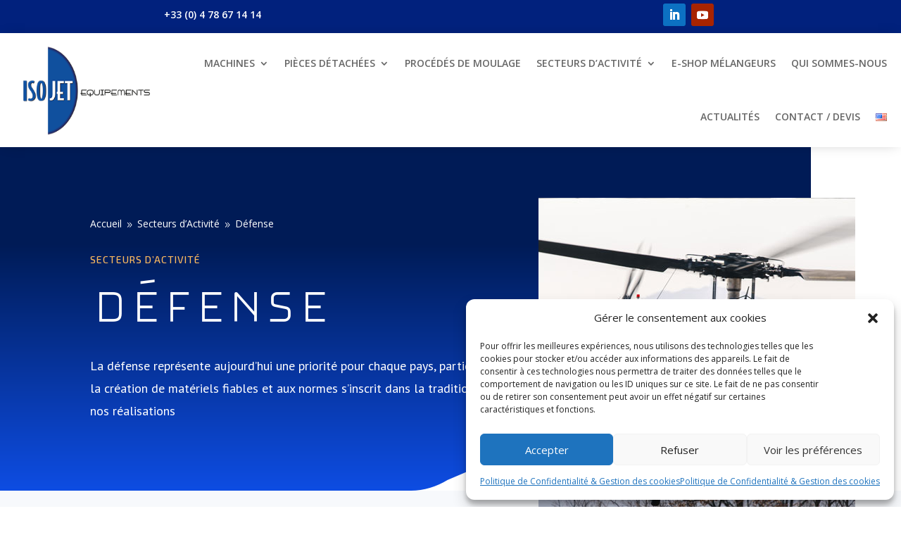

--- FILE ---
content_type: text/css
request_url: https://www.isojet.com/wp-content/et-cache/470/et-core-unified-470.min.css?ver=1764959532
body_size: -185
content:
.et-menu li li a{width:300px}.nav li ul{width:320px}

--- FILE ---
content_type: text/css
request_url: https://www.isojet.com/wp-content/et-cache/470/et-core-unified-tb-1975-tb-1225-deferred-470.min.css?ver=1764959533
body_size: 938
content:
div.et_pb_section.et_pb_section_0_tb_footer{background-image:linear-gradient(69deg,#001b56 28%,#0e4de3 100%)!important}.et_pb_section_0_tb_footer.et_pb_section{padding-top:10px;padding-right:10px;padding-bottom:10px;padding-left:10px}.et_pb_row_0_tb_footer.et_pb_row{padding-bottom:8px!important;margin-top:-8px!important;margin-right:auto!important;margin-left:auto!important;padding-bottom:8px}.et_pb_image_0_tb_footer{text-align:left;margin-left:0}.et_pb_social_media_follow .et_pb_social_media_follow_network_0_tb_footer.et_pb_social_icon .icon:before,.et_pb_social_media_follow .et_pb_social_media_follow_network_1_tb_footer.et_pb_social_icon .icon:before{color:#000000}ul.et_pb_social_media_follow_0_tb_footer{margin-bottom:10px!important}.et_pb_text_0_tb_footer{line-height:1.3em;line-height:1.3em}.et_pb_row_1_tb_footer,body #page-container .et-db #et-boc .et-l .et_pb_row_1_tb_footer.et_pb_row,body.et_pb_pagebuilder_layout.single #page-container #et-boc .et-l .et_pb_row_1_tb_footer.et_pb_row,body.et_pb_pagebuilder_layout.single.et_full_width_page #page-container #et-boc .et-l .et_pb_row_1_tb_footer.et_pb_row{width:100%}.et_pb_menu_0_tb_footer.et_pb_menu ul li a{font-size:12px;color:#FFFFFF!important}.et_pb_menu_0_tb_footer.et_pb_menu ul li.current-menu-item a{color:#FFFFFF!important}.et_pb_menu_0_tb_footer.et_pb_menu .nav li ul,.et_pb_menu_0_tb_footer.et_pb_menu .et_mobile_menu,.et_pb_menu_0_tb_footer.et_pb_menu .et_mobile_menu ul{background-color:#ffffff!important}.et_pb_menu_0_tb_footer .et_pb_menu_inner_container>.et_pb_menu__logo-wrap,.et_pb_menu_0_tb_footer .et_pb_menu__logo-slot{width:auto;max-width:100%}.et_pb_menu_0_tb_footer .et_pb_menu_inner_container>.et_pb_menu__logo-wrap .et_pb_menu__logo img,.et_pb_menu_0_tb_footer .et_pb_menu__logo-slot .et_pb_menu__logo-wrap img{height:auto;max-height:none}.et_pb_menu_0_tb_footer .mobile_nav .mobile_menu_bar:before,.et_pb_menu_0_tb_footer .et_pb_menu__icon.et_pb_menu__search-button,.et_pb_menu_0_tb_footer .et_pb_menu__icon.et_pb_menu__close-search-button,.et_pb_menu_0_tb_footer .et_pb_menu__icon.et_pb_menu__cart-button{color:#10509e}.et_pb_social_media_follow_network_0_tb_footer a.icon,.et_pb_social_media_follow_network_1_tb_footer a.icon{background-color:#FFFFFF!important}.et_pb_row_1_tb_footer.et_pb_row{padding-top:0px!important;padding-right:0px!important;padding-bottom:0px!important;padding-left:0px!important;margin-top:0px!important;margin-right:0px!important;margin-bottom:0px!important;margin-left:0px!important;margin-left:auto!important;margin-right:auto!important;padding-top:0px;padding-right:0px;padding-bottom:0px;padding-left:0px}@media only screen and (max-width:980px){.et_pb_image_0_tb_footer .et_pb_image_wrap img{width:auto}}@media only screen and (max-width:767px){.et_pb_image_0_tb_footer .et_pb_image_wrap img{width:auto}}div.et_pb_section.et_pb_section_1{background-image:linear-gradient(180deg,#f7f9fc 0%,#ffffff 100%)!important}.et_pb_section_1.et_pb_section{padding-top:0px;background-color:#f7f9fc!important}div.et_pb_section.et_pb_section_2{background-image:linear-gradient(190deg,rgba(0,0,0,0.1) 0%,rgba(0,0,0,0) 21%),url(https://www.isojet.com/wp-content/uploads/2023/04/fond-contact.jpg)!important}.et_pb_section_2.et_pb_section{padding-top:10px;padding-bottom:10px}.et_pb_row_2{background-color:RGBA(255,255,255,0)}.et_pb_text_5.et_pb_text{color:#0e4de3!important}.et_pb_text_5{font-family:'Exo 2',Helvetica,Arial,Lucida,sans-serif;text-transform:uppercase;letter-spacing:1px}.et_pb_text_6 h2{font-family:'Exo 2',Helvetica,Arial,Lucida,sans-serif;font-weight:600;font-size:48px;line-height:1.3em}.et_pb_text_7{line-height:1.9em;font-family:'PT Sans',Helvetica,Arial,Lucida,sans-serif;font-size:16px;line-height:1.9em}.et_pb_button_0_wrapper .et_pb_button_0,.et_pb_button_0_wrapper .et_pb_button_0:hover{padding-top:10px!important;padding-right:30px!important;padding-bottom:10px!important;padding-left:30px!important}body #page-container .et_pb_section .et_pb_button_0{color:#ffffff!important;border-width:0px!important;letter-spacing:1px;font-size:14px;font-family:'Exo 2',Helvetica,Arial,Lucida,sans-serif!important;font-weight:500!important;text-transform:uppercase!important;background-color:#0e4de3}body #page-container .et_pb_section .et_pb_button_0:after{font-size:1.6em}body.et_button_custom_icon #page-container .et_pb_button_0:after{font-size:14px}.et_pb_button_0{box-shadow:0px 12px 18px -6px rgba(14,77,227,0.2)}.et_pb_button_0,.et_pb_button_0:after{transition:all 300ms ease 0ms}.et_pb_column_3{background-color:rgba(255,255,255,0.8);border-radius:10px 10px 10px 10px;overflow:hidden;padding-top:20px;padding-right:20px;padding-bottom:20px;padding-left:20px}@media only screen and (max-width:980px){.et_pb_row_2.et_pb_row{padding-right:24%!important;padding-right:24%!important}.et_pb_text_6 h2{font-size:32px}.et_pb_text_7{font-size:15px}body #page-container .et_pb_section .et_pb_button_0:after{display:inline-block;opacity:0}body #page-container .et_pb_section .et_pb_button_0:hover:after{opacity:1}}@media only screen and (max-width:767px){.et_pb_row_2.et_pb_row{padding-right:10%!important;padding-right:10%!important}.et_pb_text_6 h2{font-size:20px}.et_pb_text_7{font-size:14px}body #page-container .et_pb_section .et_pb_button_0:after{display:inline-block;opacity:0}body #page-container .et_pb_section .et_pb_button_0:hover:after{opacity:1}}